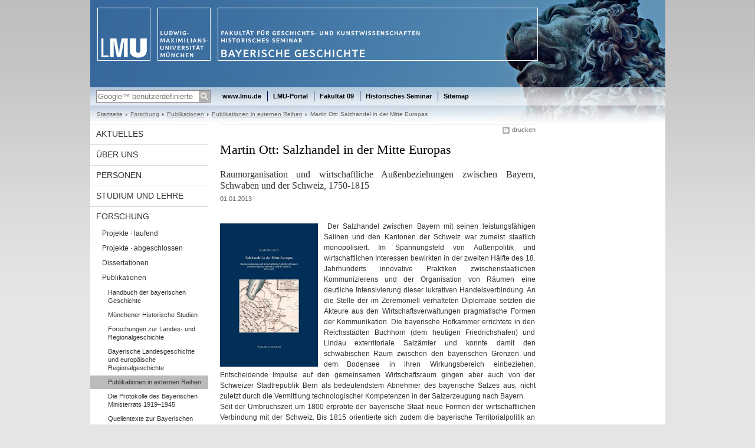

--- FILE ---
content_type: text/html; charset=UTF-8
request_url: https://www.bg.geschichte.uni-muenchen.de/forschung/publikationen/sonstige/ott-salzhandel/index.html
body_size: 3893
content:
<!DOCTYPE HTML PUBLIC "-//W3C//DTD HTML 4.01 Transitional//EN"
    "http://www.w3.org/TR/html4/loose.dtd">
<html lang="de">
<head><meta name="generator" content="Infopark CMS Fiona; 6.9.0; 53616c7465645f5fb14a315e7e8b33048d3c428086aedb09">
<meta http-equiv="content-type" content="text/html; charset=utf-8">
            <title>Martin Ott: Salzhandel in der Mitte Europas - Bayerische Geschichte - LMU München</title>
<meta name="DC.language" content="de">
<meta name="DC.lmuSiteName" content="Bayerische Geschichte">
<link rel="shortcut icon" href="../../../../favicon.ico" type="image/x-icon">
<!--<link rel="alternate" type="application/rss+xml" href="funktionen/rss/news.xml" title="@{site_config.site_title} - News">-->
<link type="text/css" rel="stylesheet" href="../../../../_assets/css/screen.css" media="screen,print" title="lmustyle">
<link type="text/css" rel="stylesheet" href="../../../../_assets/css/print.css" media="print" title="lmustyle">
<!--[if IE 6]>
<link type="text/css" rel="stylesheet" href="../../../../_assets/css/screen-ie6.css" media="screen" title="lmustyle">
<![endif]-->
<link media="screen,print" href="//cms-static.uni-muenchen.de/default/jquery-fancybox/default/jquery_fancybox.css" type="text/css" rel="stylesheet" title="lmustyle">
<script src="//cms-static.uni-muenchen.de/default/jquery/default/jquery.js" type="text/javascript"></script>
<script src="//cms-static.uni-muenchen.de/default/jquery-ui/default/jquery-ui-widgets.js" type="text/javascript"></script>
<script src="//cms-static.uni-muenchen.de/default/jquery-fancybox/default/jquery_fancybox_pack.js" type="text/javascript"></script>
<script src="//cms-static.uni-muenchen.de/default/lmu/js/lmu-functions.js" type="text/javascript"></script>
    <script src="//cms-static.uni-muenchen.de/default/lmu/mobile/mobile.js" type="text/javascript"></script>
</head>
<body id="top">
<div id="page" class="page page-forschung page-forschung-publikationen page-forschung-publikationen-sonstige page-forschung-publikationen-sonstige-ottsalzhandel page-meldung page-160282415">
<div id="home" class="home kopfbild kopfbild-forschung kopfbild-forschung-publikationen kopfbild-forschung-publikationen-sonstige kopfbild-forschung-publikationen-sonstige-ottsalzhandel">
<a href="../../../../index.html" title="Bayerische Geschichte"> <img src="//cms-static.uni-muenchen.de/default/lmu/img/blank.png" class="home-img" alt="Bayerische Geschichte" title="Bayerische Geschichte"> </a>
</div>
<div class="logo-print"> <img border="0" src="//cms-static.uni-muenchen.de/default/lmu/img/header-print.gif" alt="print"> </div>
<hr class="g-hidden">
<div id="bar" class="mod-bar kopfbild kopfbild-forschung kopfbild-forschung-publikationen kopfbild-forschung-publikationen-sonstige kopfbild-forschung-publikationen-sonstige-ottsalzhandel">
            <div id="search" class="m-block m-block-search lmu-popover__wrapper">
                <h6 class="g-area-heading area-heading">
                    Suche
                </h6>
                <form action="https://www.bg.geschichte.uni-muenchen.de/funktionen/suche/index.html" id="cref_iframe">
                    <fieldset class="m-search-wrapper">
<input type="text" name="q" class="m-search-term" placeholder="Google&trade; benutzerdefinierte Suche" onclick="this.value=''">
                        <input value="Suchen" type="submit" name="sa" title="Suchen" class="m-search-button" alt="Suchen">
                    </fieldset>
                    <div class="lmu-popover__content">
                        <a href="http://www.uni-muenchen.de/funktionen/datenschutz/index.html#google" class="lmu-popover_message" title="Hinweise zur Datenübertragung bei der Google™ Suche">Hinweise zur Datenübertragung bei der Google™ Suche</a>
                    </div>
                </form>
            </div>
    <div id="fn" class="m-block m-block-fn">
        <h6 class="g-area-heading area-heading">Links und Funktionen</h6>
        <ul class="m-list">
                    <li class="m-item m-first"><span class="m-separator"><a href="http://www.uni-muenchen.de" class="m-link" target="_blank" title="www.lmu.de - Startseite">www.lmu.de</a></span></li>
                            <li class="m-item">
                                <span class="m-separator"><a href="https://login.portal.uni-muenchen.de/login/loginapp/login.html" target="_blank" class="m-link" title="LMU-Portal">LMU-Portal</a></span>
                            </li>
                            <li class="m-item">
                                <span class="m-separator"><a href="http://www.geschichts-und-kunstwissenschaften.uni-muenchen.de/index.html" target="_blank" class="m-link" title="Fakultät 09">Fakultät 09</a></span>
                            </li>
                            <li class="m-item">
                                <span class="m-separator"><a href="http://www.geschichte.uni-muenchen.de/index.html" target="_blank" class="m-link" title="Historisches Seminar">Historisches Seminar</a></span>
                            </li>
                            <li class="m-item">
                                <span class="m-separator"><a href="http://www.bg.geschichte.uni-muenchen.de/funktionen/sitemap2" class="m-link" title="Sitemap">Sitemap</a></span>
                            </li>
        </ul>
        <div class="g-clear"></div>
    </div>
    <div class="g-clear"></div>
</div>
<hr class="g-hidden">
<div id="bc" class="mod-bc kopfbild kopfbild-forschung kopfbild-forschung-publikationen kopfbild-forschung-publikationen-sonstige kopfbild-forschung-publikationen-sonstige-ottsalzhandel">
    <h6 class="g-area-heading area-heading">Navigationspfad</h6>
        <ul class="m-list">
                        <li class="m-item m-first">
                            <a href="../../../../index.html" class="m-link">Startseite</a>
                    </li>
                        <li class="m-item">
                            <a href="../../../index.html" class="m-link">Forschung</a>
                    </li>
                        <li class="m-item">
                            <a href="../../index.html" class="m-link">Publikationen</a>
                    </li>
                        <li class="m-item">
                            <a href="../index.html" class="m-link">Publikationen in externen Reihen</a>
                    </li>
                        <li class="m-item">
                                Martin Ott: Salzhandel in der Mitte Europas
                    </li>
        </ul>
        <div class="g-clear"></div>
</div>
<hr class="g-hidden">
<div id="main" class="main">
<div id="mainNav" class="mod-mainnav">
    <h6 class="g-area-heading area-heading">Hauptnavigation</h6>
    <ul class="m-list m-list-1">
                                    <li class="m-item m-item-1">
                                    <a href="../../../../aktuelles/index.html" class="m-link m-link-1">
                                            Aktuelles
                                    </a>
                            </li>
                                    <li class="m-item m-item-1">
                                    <a href="../../../../ueber_uns/index.html" class="m-link m-link-1">
                                            Über uns
                                    </a>
                            </li>
                                    <li class="m-item m-item-1">
                                    <a href="../../../../personen/index.html" class="m-link m-link-1">
                                            Personen
                                    </a>
                            </li>
                                    <li class="m-item m-item-1">
                                    <a href="../../../../studium_lehre/index.html" class="m-link m-link-1">
                                            Studium und Lehre
                                    </a>
                            </li>
                                        <li class="m-item m-item-1">
                                        <a href="../../../index.html" class="m-link m-link-1">
                                                Forschung
                                        </a>
<ul class="m-list m-list-2">
                        <li class="m-item m-item-2">
                        <a href="../../../forschungsprojekte_laufend/index.html" class="m-link m-link-2">
                                Projekte · laufend
                        </a>
                    </li>
                        <li class="m-item m-item-2">
                        <a href="../../../forschungsprojekte_abgeschl/index.html" class="m-link m-link-2">
                                Projekte · abgeschlossen
                        </a>
                    </li>
                        <li class="m-item m-item-2">
                        <a href="../../../laufende_dissertationen/index.html" class="m-link m-link-2">
                                Dissertationen
                        </a>
                    </li>
                            <li class="m-item m-item-2">
                            <a href="../../index.html" class="m-link m-link-2">
                                    Publikationen
                            </a>
<ul class="m-list m-list-3">
                        <li class="m-item m-item-3">
                        <a href="../../hdbg/index.html" class="m-link m-link-3">
                                Handbuch der bayerischen Geschichte
                        </a>
                    </li>
                        <li class="m-item m-item-3">
                        <a href="../../muenchner_historische_studien/index.html" class="m-link m-link-3">
                                Münchener Historische Studien
                        </a>
                    </li>
                        <li class="m-item m-item-3">
                        <a href="../../forschungen_landes_regional/index.html" class="m-link m-link-3">
                                Forschungen zur Landes- und Regionalgeschichte
                        </a>
                    </li>
                        <li class="m-item m-item-3">
                        <a href="../../bayrische_lg_europ_regiog/index.html" class="m-link m-link-3">
                                Bayerische Landesgeschichte und europäische Regionalgeschichte
                        </a>
                    </li>
                        <li class="m-item m-item-3">
                        <a href="../index.html" class="m-link m-link-3 m-selected">
                                Publikationen in externen Reihen
                        </a>
                    </li>
                        <li class="m-item m-item-3">
                        <a href="../../ministerratsprotokolle/index.html" class="m-link m-link-3">
                                Die Protokolle des Bayerischen Ministerrats 1919–1945
                        </a>
                    </li>
                        <li class="m-item m-item-3">
                        <a href="../../quellen/index.html" class="m-link m-link-3">
                                Quellentexte zur Bayerischen Geschichte
                        </a>
                    </li>
</ul>
                    </li>
                        <li class="m-item m-item-2">
                        <a href="../../../veranstaltungsarchiv/index.html" class="m-link m-link-2">
                                Veranstaltungsarchiv
                        </a>
                    </li>
                        <li class="m-item m-item-2">
                        <a href="../../../aufzeichnungen/index.html" class="m-link m-link-2">
                                Aufzeichnungen
                        </a>
                    </li>
</ul>
                            </li>
                                    <li class="m-item m-item-1">
                                    <a href="../../../../bibliothek/index.html" class="m-link m-link-1">
                                            Bibliothek
                                    </a>
                            </li>
                                    <li class="m-item m-item-1">
                                    <a href="../../../../ibg_bei_abteil/index.html" class="m-link m-link-1">
                                            Institut für Bayerische Geschichte
                                    </a>
                            </li>
                                    <li class="m-item m-item-1">
                                    <a href="../../../../foerderer/index.html" class="m-link m-link-1">
                                            Freunde und Förderer
                                    </a>
                            </li>
    </ul>
</div>
<hr class="g-hidden">
        <div id="contentcontainer" class="contentcontainer g-grid-535">
    <div id="cFn1" class="mod mod-cfn mod-cfn-1">
        <h6 class="g-area-heading area-heading"></h6>
        <ul class="m-col-2 m-buttons">
            <li class="m-button m-button-print"><a href="#top" onClick="print();" class="m-link m-link-print" title="drucken">drucken</a></li>
        </ul>
        <div class="g-clear"></div>
        <hr class="g-hidden">
    </div>
        <h6 class="g-area-heading area-heading">Inhaltsbereich</h6>
<div id="content" class="content content-meldung">
    <h1 class="g-h1 g-margin-bottom-l titel">Martin Ott: Salzhandel in der Mitte Europas</h1>
        <p class="g-subheading g-margin-bottom-xs untertitel">Raumorganisation und wirtschaftliche Außenbeziehungen zwischen Bayern, Schwaben und der Schweiz, 1750-1815</p>
    <p class="g-color-medium g-fontsize-s g-margin-bottom-xl datum">
    01.01.2013
</p>
            <div class="user-html hauptinhalt">
            <p><img height="243" width="166" class="left" src="../../../../bilder/Publikationen/cover_ott-salzhandel.jpg" alt="ott-salzhandel">&nbsp;Der Salzhandel zwischen Bayern mit seinen leistungsf&auml;higen Salinen und den Kantonen der Schweiz war zumeist staatlich monopolisiert. Im Spannungsfeld von Au&szlig;enpolitik und wirtschaftlichen Interessen bewirkten in der zweiten H&auml;lfte des 18. Jahrhunderts innovative Praktiken zwischenstaatlichen Kommunizierens und der Organisation von R&auml;umen eine deutliche Intensivierung dieser lukrativen Handelsverbindung. An die Stelle der im Zeremoniell verhafteten Diplomatie setzten die Akteure aus den Wirtschaftsverwaltungen pragmatische Formen der Kommunikation. Die bayerische Hofkammer errichtete in den Reichsst&auml;dten Buchhorn (dem heutigen Friedrichshafen) und Lindau exterritoriale Salz&auml;mter und konnte damit den schw&auml;bischen Raum zwischen den bayerischen Grenzen und dem Bodensee in ihren Wirkungsbereich einbeziehen. Entscheidende Impulse auf den gemeinsamen Wirtschaftsraum gingen aber auch von der Schweizer Stadtrepublik Bern als bedeutendstem Abnehmer des bayerische Salzes aus, nicht zuletzt durch die Vermittlung technologischer Kompetenzen in der Salzerzeugung nach Bayern.<br>Seit der Umbruchszeit um 1800 erprobte der bayerische Staat neue Formen der wirtschaftlichen Verbindung mit der Schweiz. Bis 1815 orientierte sich zudem die bayerische Territorialpolitik an den Bed&uuml;rfnissen des staatlichen Salzhandels und strebte hartn&auml;ckig eine Landverbindung an den Bodensee an.</p>
<p><strong>Das Buch kann &uuml;ber den <a href="https://www.chbeck.de/ott-salzhandel-mitte-europas/product/13108822">C. H. Beck Verlag</a> bezogen werden.</strong></p>
<p><em>Ott, Martin, Salzhandel in der Mitte Europas. Raumorganisation und wirtschaftliche Au&szlig;enbeziehungen zwischen Bayern, Schwaben und der Schweiz 1750-1815 (Schriftenreihe zur bayerischen Landesgeschichte 165), M&uuml;nchen 2013. (ISBN 978-3-406-10780-1)</em></p>
            <div class="g-clear"></div>
        </div>
</div>
        <div id="cFn2" class="mod mod-cfn mod-cfn-2">
    <hr class="g-hidden">
    <h6 class="g-area-heading area-heading"></h6>
    <ul class="m-col-1 m-buttons">
        <li class="m-button m-button-print"><a href="#top" onClick="print();" class="m-link m-link-print" title="drucken">drucken</a></li>
    </ul>
    <ul class="m-col-2 m-buttons">
        <li class="m-button m-button-top"><a href="#top" class="m-link m-link-top" title="nach oben">nach oben</a></li>
    </ul>
    <div class="g-clear"></div>
</div>
    </div>
<hr class="g-hidden">
<div id="service" class="service">
    <h6 class="g-area-heading area-heading">Servicebereich</h6>
    </div>
    <div class="g-clear"></div>
</div>
<hr class="g-hidden">
<div id="footer" class="mod-footer">
    <h6 class="g-area-heading area-heading">Fußzeile</h6>
    <ul class="m-list">
                <li class="m-item">
                        <a href="../../../../funktionen/impressum/index.html" class="m-link" title="Impressum und Disclaimer">Impressum und Disclaimer</a>
                </li>
                <li class="m-item">
                        <a href="../../../../funktionen/datenschutz/index.html" class="m-link" title="Datenschutzerklärung">Datenschutzerklärung</a>
                </li>
                <li class="m-item">
                        <a href="../../../../ueber_uns/kontakt/index.html" class="m-link" title="Kontakt">Kontakt</a>
                </li>
        <li class="m-item">
        <a href="../../../../funktionen/barrierefreiheit/index.html" class="m-link">
            Barrierefreiheit
        </a>
        </li>
    </ul>
    <div class="g-clear"></div>
</div>
</div>
</body>
</html>
